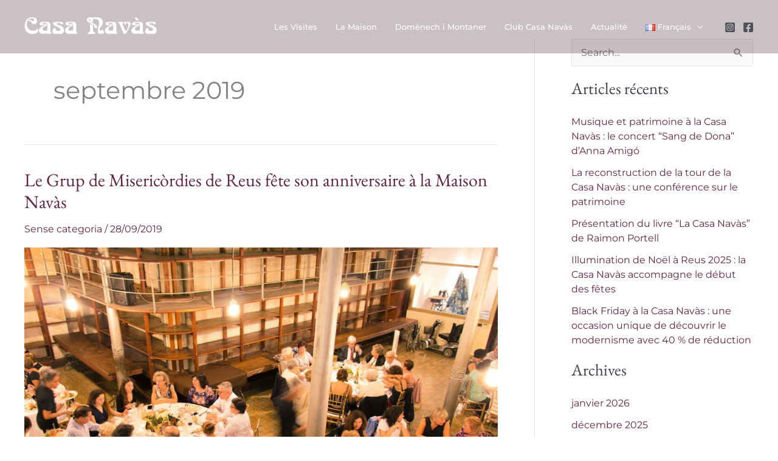

--- FILE ---
content_type: text/css
request_url: https://casanavas.cat/wp-content/uploads/elementor/css/post-17352.css?ver=1768969398
body_size: 143
content:
.elementor-17352 .elementor-element.elementor-element-f23825c:not(.elementor-motion-effects-element-type-background), .elementor-17352 .elementor-element.elementor-element-f23825c > .elementor-motion-effects-container > .elementor-motion-effects-layer{background-color:#602C42;}.elementor-17352 .elementor-element.elementor-element-f23825c{transition:background 0.3s, border 0.3s, border-radius 0.3s, box-shadow 0.3s;margin-top:64px;margin-bottom:64px;padding:41px 41px 41px 41px;}.elementor-17352 .elementor-element.elementor-element-f23825c > .elementor-background-overlay{transition:background 0.3s, border-radius 0.3s, opacity 0.3s;}.elementor-17352 .elementor-element.elementor-element-d04692a{color:#FFFFFF;}.elementor-17352 .elementor-element.elementor-element-d04692a a{color:var( --e-global-color-astglobalcolor5 );}.elementor-17352 .elementor-element.elementor-element-e3c1cdb > .elementor-widget-container{margin:-19px 20px 0px 20px;}.elementor-17352 .elementor-element.elementor-element-42aaa86 > .elementor-widget-container{margin:-7px 20px 0px 20px;}.elementor-17352 .elementor-element.elementor-element-a286116:not(.elementor-motion-effects-element-type-background) > .elementor-widget-wrap, .elementor-17352 .elementor-element.elementor-element-a286116 > .elementor-widget-wrap > .elementor-motion-effects-container > .elementor-motion-effects-layer{background-color:#90616100;}.elementor-17352 .elementor-element.elementor-element-a286116.elementor-column > .elementor-widget-wrap{justify-content:flex-end;}.elementor-17352 .elementor-element.elementor-element-a286116 > .elementor-element-populated{transition:background 0.3s, border 0.3s, border-radius 0.3s, box-shadow 0.3s;}.elementor-17352 .elementor-element.elementor-element-a286116 > .elementor-element-populated > .elementor-background-overlay{transition:background 0.3s, border-radius 0.3s, opacity 0.3s;}.elementor-17352 .elementor-element.elementor-element-7b32f87{width:var( --container-widget-width, 102.433% );max-width:102.433%;--container-widget-width:102.433%;--container-widget-flex-grow:0;font-style:normal;text-shadow:0px 0px 100px rgba(255, 255, 255, 0.4);color:#FFFFFF;}:root{--page-title-display:none;}@media(min-width:768px){.elementor-17352 .elementor-element.elementor-element-1fd9c00{width:22.018%;}.elementor-17352 .elementor-element.elementor-element-fdc0bd8{width:17.016%;}.elementor-17352 .elementor-element.elementor-element-8f4d51c{width:19.65%;}.elementor-17352 .elementor-element.elementor-element-e313dba{width:21.298%;}}/* Start custom CSS for text-editor, class: .elementor-element-7b32f87 */.elementor-17352 .elementor-element.elementor-element-7b32f87 a {
    color: white;
}/* End custom CSS */